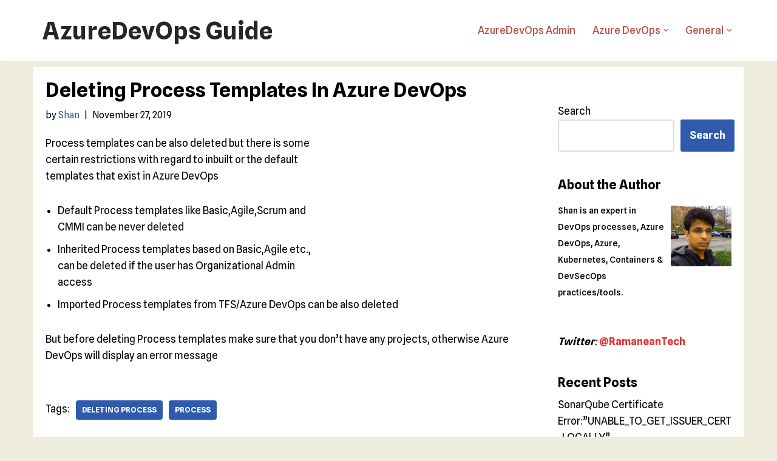

--- FILE ---
content_type: text/html; charset=UTF-8
request_url: https://www.azuredevopsguide.com/deleting-process-templates-in-azure-devops/
body_size: 14151
content:
<!DOCTYPE html>
<html lang="en-US">

<head>
	
	<meta charset="UTF-8">
	<meta name="viewport" content="width=device-width, initial-scale=1, minimum-scale=1">
	<link rel="profile" href="https://gmpg.org/xfn/11">
		<title>Deleting Process templates in Azure DevOps &#8211; AzureDevOps Guide</title>
<meta name='robots' content='max-image-preview:large' />
	<style>img:is([sizes="auto" i], [sizes^="auto," i]) { contain-intrinsic-size: 3000px 1500px }</style>
	<link rel='dns-prefetch' href='//fonts.googleapis.com' />
<link rel="alternate" type="application/rss+xml" title="AzureDevOps Guide &raquo; Feed" href="https://www.azuredevopsguide.com/feed/" />
<script>
window._wpemojiSettings = {"baseUrl":"https:\/\/s.w.org\/images\/core\/emoji\/16.0.1\/72x72\/","ext":".png","svgUrl":"https:\/\/s.w.org\/images\/core\/emoji\/16.0.1\/svg\/","svgExt":".svg","source":{"concatemoji":"https:\/\/www.azuredevopsguide.com\/wp-includes\/js\/wp-emoji-release.min.js?ver=6.8.3"}};
/*! This file is auto-generated */
!function(s,n){var o,i,e;function c(e){try{var t={supportTests:e,timestamp:(new Date).valueOf()};sessionStorage.setItem(o,JSON.stringify(t))}catch(e){}}function p(e,t,n){e.clearRect(0,0,e.canvas.width,e.canvas.height),e.fillText(t,0,0);var t=new Uint32Array(e.getImageData(0,0,e.canvas.width,e.canvas.height).data),a=(e.clearRect(0,0,e.canvas.width,e.canvas.height),e.fillText(n,0,0),new Uint32Array(e.getImageData(0,0,e.canvas.width,e.canvas.height).data));return t.every(function(e,t){return e===a[t]})}function u(e,t){e.clearRect(0,0,e.canvas.width,e.canvas.height),e.fillText(t,0,0);for(var n=e.getImageData(16,16,1,1),a=0;a<n.data.length;a++)if(0!==n.data[a])return!1;return!0}function f(e,t,n,a){switch(t){case"flag":return n(e,"\ud83c\udff3\ufe0f\u200d\u26a7\ufe0f","\ud83c\udff3\ufe0f\u200b\u26a7\ufe0f")?!1:!n(e,"\ud83c\udde8\ud83c\uddf6","\ud83c\udde8\u200b\ud83c\uddf6")&&!n(e,"\ud83c\udff4\udb40\udc67\udb40\udc62\udb40\udc65\udb40\udc6e\udb40\udc67\udb40\udc7f","\ud83c\udff4\u200b\udb40\udc67\u200b\udb40\udc62\u200b\udb40\udc65\u200b\udb40\udc6e\u200b\udb40\udc67\u200b\udb40\udc7f");case"emoji":return!a(e,"\ud83e\udedf")}return!1}function g(e,t,n,a){var r="undefined"!=typeof WorkerGlobalScope&&self instanceof WorkerGlobalScope?new OffscreenCanvas(300,150):s.createElement("canvas"),o=r.getContext("2d",{willReadFrequently:!0}),i=(o.textBaseline="top",o.font="600 32px Arial",{});return e.forEach(function(e){i[e]=t(o,e,n,a)}),i}function t(e){var t=s.createElement("script");t.src=e,t.defer=!0,s.head.appendChild(t)}"undefined"!=typeof Promise&&(o="wpEmojiSettingsSupports",i=["flag","emoji"],n.supports={everything:!0,everythingExceptFlag:!0},e=new Promise(function(e){s.addEventListener("DOMContentLoaded",e,{once:!0})}),new Promise(function(t){var n=function(){try{var e=JSON.parse(sessionStorage.getItem(o));if("object"==typeof e&&"number"==typeof e.timestamp&&(new Date).valueOf()<e.timestamp+604800&&"object"==typeof e.supportTests)return e.supportTests}catch(e){}return null}();if(!n){if("undefined"!=typeof Worker&&"undefined"!=typeof OffscreenCanvas&&"undefined"!=typeof URL&&URL.createObjectURL&&"undefined"!=typeof Blob)try{var e="postMessage("+g.toString()+"("+[JSON.stringify(i),f.toString(),p.toString(),u.toString()].join(",")+"));",a=new Blob([e],{type:"text/javascript"}),r=new Worker(URL.createObjectURL(a),{name:"wpTestEmojiSupports"});return void(r.onmessage=function(e){c(n=e.data),r.terminate(),t(n)})}catch(e){}c(n=g(i,f,p,u))}t(n)}).then(function(e){for(var t in e)n.supports[t]=e[t],n.supports.everything=n.supports.everything&&n.supports[t],"flag"!==t&&(n.supports.everythingExceptFlag=n.supports.everythingExceptFlag&&n.supports[t]);n.supports.everythingExceptFlag=n.supports.everythingExceptFlag&&!n.supports.flag,n.DOMReady=!1,n.readyCallback=function(){n.DOMReady=!0}}).then(function(){return e}).then(function(){var e;n.supports.everything||(n.readyCallback(),(e=n.source||{}).concatemoji?t(e.concatemoji):e.wpemoji&&e.twemoji&&(t(e.twemoji),t(e.wpemoji)))}))}((window,document),window._wpemojiSettings);
</script>
<style id='wp-emoji-styles-inline-css'>

	img.wp-smiley, img.emoji {
		display: inline !important;
		border: none !important;
		box-shadow: none !important;
		height: 1em !important;
		width: 1em !important;
		margin: 0 0.07em !important;
		vertical-align: -0.1em !important;
		background: none !important;
		padding: 0 !important;
	}
</style>
<link rel='stylesheet' id='wp-block-library-css' href='https://www.azuredevopsguide.com/wp-includes/css/dist/block-library/style.min.css?ver=6.8.3' media='all' />
<style id='classic-theme-styles-inline-css'>
/*! This file is auto-generated */
.wp-block-button__link{color:#fff;background-color:#32373c;border-radius:9999px;box-shadow:none;text-decoration:none;padding:calc(.667em + 2px) calc(1.333em + 2px);font-size:1.125em}.wp-block-file__button{background:#32373c;color:#fff;text-decoration:none}
</style>
<style id='global-styles-inline-css'>
:root{--wp--preset--aspect-ratio--square: 1;--wp--preset--aspect-ratio--4-3: 4/3;--wp--preset--aspect-ratio--3-4: 3/4;--wp--preset--aspect-ratio--3-2: 3/2;--wp--preset--aspect-ratio--2-3: 2/3;--wp--preset--aspect-ratio--16-9: 16/9;--wp--preset--aspect-ratio--9-16: 9/16;--wp--preset--color--black: #000000;--wp--preset--color--cyan-bluish-gray: #abb8c3;--wp--preset--color--white: #ffffff;--wp--preset--color--pale-pink: #f78da7;--wp--preset--color--vivid-red: #cf2e2e;--wp--preset--color--luminous-vivid-orange: #ff6900;--wp--preset--color--luminous-vivid-amber: #fcb900;--wp--preset--color--light-green-cyan: #7bdcb5;--wp--preset--color--vivid-green-cyan: #00d084;--wp--preset--color--pale-cyan-blue: #8ed1fc;--wp--preset--color--vivid-cyan-blue: #0693e3;--wp--preset--color--vivid-purple: #9b51e0;--wp--preset--color--neve-link-color: var(--nv-primary-accent);--wp--preset--color--neve-link-hover-color: var(--nv-secondary-accent);--wp--preset--color--nv-site-bg: var(--nv-site-bg);--wp--preset--color--nv-light-bg: var(--nv-light-bg);--wp--preset--color--nv-dark-bg: var(--nv-dark-bg);--wp--preset--color--neve-text-color: var(--nv-text-color);--wp--preset--color--nv-text-dark-bg: var(--nv-text-dark-bg);--wp--preset--color--nv-c-1: var(--nv-c-1);--wp--preset--color--nv-c-2: var(--nv-c-2);--wp--preset--gradient--vivid-cyan-blue-to-vivid-purple: linear-gradient(135deg,rgba(6,147,227,1) 0%,rgb(155,81,224) 100%);--wp--preset--gradient--light-green-cyan-to-vivid-green-cyan: linear-gradient(135deg,rgb(122,220,180) 0%,rgb(0,208,130) 100%);--wp--preset--gradient--luminous-vivid-amber-to-luminous-vivid-orange: linear-gradient(135deg,rgba(252,185,0,1) 0%,rgba(255,105,0,1) 100%);--wp--preset--gradient--luminous-vivid-orange-to-vivid-red: linear-gradient(135deg,rgba(255,105,0,1) 0%,rgb(207,46,46) 100%);--wp--preset--gradient--very-light-gray-to-cyan-bluish-gray: linear-gradient(135deg,rgb(238,238,238) 0%,rgb(169,184,195) 100%);--wp--preset--gradient--cool-to-warm-spectrum: linear-gradient(135deg,rgb(74,234,220) 0%,rgb(151,120,209) 20%,rgb(207,42,186) 40%,rgb(238,44,130) 60%,rgb(251,105,98) 80%,rgb(254,248,76) 100%);--wp--preset--gradient--blush-light-purple: linear-gradient(135deg,rgb(255,206,236) 0%,rgb(152,150,240) 100%);--wp--preset--gradient--blush-bordeaux: linear-gradient(135deg,rgb(254,205,165) 0%,rgb(254,45,45) 50%,rgb(107,0,62) 100%);--wp--preset--gradient--luminous-dusk: linear-gradient(135deg,rgb(255,203,112) 0%,rgb(199,81,192) 50%,rgb(65,88,208) 100%);--wp--preset--gradient--pale-ocean: linear-gradient(135deg,rgb(255,245,203) 0%,rgb(182,227,212) 50%,rgb(51,167,181) 100%);--wp--preset--gradient--electric-grass: linear-gradient(135deg,rgb(202,248,128) 0%,rgb(113,206,126) 100%);--wp--preset--gradient--midnight: linear-gradient(135deg,rgb(2,3,129) 0%,rgb(40,116,252) 100%);--wp--preset--font-size--small: 13px;--wp--preset--font-size--medium: 20px;--wp--preset--font-size--large: 36px;--wp--preset--font-size--x-large: 42px;--wp--preset--spacing--20: 0.44rem;--wp--preset--spacing--30: 0.67rem;--wp--preset--spacing--40: 1rem;--wp--preset--spacing--50: 1.5rem;--wp--preset--spacing--60: 2.25rem;--wp--preset--spacing--70: 3.38rem;--wp--preset--spacing--80: 5.06rem;--wp--preset--shadow--natural: 6px 6px 9px rgba(0, 0, 0, 0.2);--wp--preset--shadow--deep: 12px 12px 50px rgba(0, 0, 0, 0.4);--wp--preset--shadow--sharp: 6px 6px 0px rgba(0, 0, 0, 0.2);--wp--preset--shadow--outlined: 6px 6px 0px -3px rgba(255, 255, 255, 1), 6px 6px rgba(0, 0, 0, 1);--wp--preset--shadow--crisp: 6px 6px 0px rgba(0, 0, 0, 1);}:where(.is-layout-flex){gap: 0.5em;}:where(.is-layout-grid){gap: 0.5em;}body .is-layout-flex{display: flex;}.is-layout-flex{flex-wrap: wrap;align-items: center;}.is-layout-flex > :is(*, div){margin: 0;}body .is-layout-grid{display: grid;}.is-layout-grid > :is(*, div){margin: 0;}:where(.wp-block-columns.is-layout-flex){gap: 2em;}:where(.wp-block-columns.is-layout-grid){gap: 2em;}:where(.wp-block-post-template.is-layout-flex){gap: 1.25em;}:where(.wp-block-post-template.is-layout-grid){gap: 1.25em;}.has-black-color{color: var(--wp--preset--color--black) !important;}.has-cyan-bluish-gray-color{color: var(--wp--preset--color--cyan-bluish-gray) !important;}.has-white-color{color: var(--wp--preset--color--white) !important;}.has-pale-pink-color{color: var(--wp--preset--color--pale-pink) !important;}.has-vivid-red-color{color: var(--wp--preset--color--vivid-red) !important;}.has-luminous-vivid-orange-color{color: var(--wp--preset--color--luminous-vivid-orange) !important;}.has-luminous-vivid-amber-color{color: var(--wp--preset--color--luminous-vivid-amber) !important;}.has-light-green-cyan-color{color: var(--wp--preset--color--light-green-cyan) !important;}.has-vivid-green-cyan-color{color: var(--wp--preset--color--vivid-green-cyan) !important;}.has-pale-cyan-blue-color{color: var(--wp--preset--color--pale-cyan-blue) !important;}.has-vivid-cyan-blue-color{color: var(--wp--preset--color--vivid-cyan-blue) !important;}.has-vivid-purple-color{color: var(--wp--preset--color--vivid-purple) !important;}.has-neve-link-color-color{color: var(--wp--preset--color--neve-link-color) !important;}.has-neve-link-hover-color-color{color: var(--wp--preset--color--neve-link-hover-color) !important;}.has-nv-site-bg-color{color: var(--wp--preset--color--nv-site-bg) !important;}.has-nv-light-bg-color{color: var(--wp--preset--color--nv-light-bg) !important;}.has-nv-dark-bg-color{color: var(--wp--preset--color--nv-dark-bg) !important;}.has-neve-text-color-color{color: var(--wp--preset--color--neve-text-color) !important;}.has-nv-text-dark-bg-color{color: var(--wp--preset--color--nv-text-dark-bg) !important;}.has-nv-c-1-color{color: var(--wp--preset--color--nv-c-1) !important;}.has-nv-c-2-color{color: var(--wp--preset--color--nv-c-2) !important;}.has-black-background-color{background-color: var(--wp--preset--color--black) !important;}.has-cyan-bluish-gray-background-color{background-color: var(--wp--preset--color--cyan-bluish-gray) !important;}.has-white-background-color{background-color: var(--wp--preset--color--white) !important;}.has-pale-pink-background-color{background-color: var(--wp--preset--color--pale-pink) !important;}.has-vivid-red-background-color{background-color: var(--wp--preset--color--vivid-red) !important;}.has-luminous-vivid-orange-background-color{background-color: var(--wp--preset--color--luminous-vivid-orange) !important;}.has-luminous-vivid-amber-background-color{background-color: var(--wp--preset--color--luminous-vivid-amber) !important;}.has-light-green-cyan-background-color{background-color: var(--wp--preset--color--light-green-cyan) !important;}.has-vivid-green-cyan-background-color{background-color: var(--wp--preset--color--vivid-green-cyan) !important;}.has-pale-cyan-blue-background-color{background-color: var(--wp--preset--color--pale-cyan-blue) !important;}.has-vivid-cyan-blue-background-color{background-color: var(--wp--preset--color--vivid-cyan-blue) !important;}.has-vivid-purple-background-color{background-color: var(--wp--preset--color--vivid-purple) !important;}.has-neve-link-color-background-color{background-color: var(--wp--preset--color--neve-link-color) !important;}.has-neve-link-hover-color-background-color{background-color: var(--wp--preset--color--neve-link-hover-color) !important;}.has-nv-site-bg-background-color{background-color: var(--wp--preset--color--nv-site-bg) !important;}.has-nv-light-bg-background-color{background-color: var(--wp--preset--color--nv-light-bg) !important;}.has-nv-dark-bg-background-color{background-color: var(--wp--preset--color--nv-dark-bg) !important;}.has-neve-text-color-background-color{background-color: var(--wp--preset--color--neve-text-color) !important;}.has-nv-text-dark-bg-background-color{background-color: var(--wp--preset--color--nv-text-dark-bg) !important;}.has-nv-c-1-background-color{background-color: var(--wp--preset--color--nv-c-1) !important;}.has-nv-c-2-background-color{background-color: var(--wp--preset--color--nv-c-2) !important;}.has-black-border-color{border-color: var(--wp--preset--color--black) !important;}.has-cyan-bluish-gray-border-color{border-color: var(--wp--preset--color--cyan-bluish-gray) !important;}.has-white-border-color{border-color: var(--wp--preset--color--white) !important;}.has-pale-pink-border-color{border-color: var(--wp--preset--color--pale-pink) !important;}.has-vivid-red-border-color{border-color: var(--wp--preset--color--vivid-red) !important;}.has-luminous-vivid-orange-border-color{border-color: var(--wp--preset--color--luminous-vivid-orange) !important;}.has-luminous-vivid-amber-border-color{border-color: var(--wp--preset--color--luminous-vivid-amber) !important;}.has-light-green-cyan-border-color{border-color: var(--wp--preset--color--light-green-cyan) !important;}.has-vivid-green-cyan-border-color{border-color: var(--wp--preset--color--vivid-green-cyan) !important;}.has-pale-cyan-blue-border-color{border-color: var(--wp--preset--color--pale-cyan-blue) !important;}.has-vivid-cyan-blue-border-color{border-color: var(--wp--preset--color--vivid-cyan-blue) !important;}.has-vivid-purple-border-color{border-color: var(--wp--preset--color--vivid-purple) !important;}.has-neve-link-color-border-color{border-color: var(--wp--preset--color--neve-link-color) !important;}.has-neve-link-hover-color-border-color{border-color: var(--wp--preset--color--neve-link-hover-color) !important;}.has-nv-site-bg-border-color{border-color: var(--wp--preset--color--nv-site-bg) !important;}.has-nv-light-bg-border-color{border-color: var(--wp--preset--color--nv-light-bg) !important;}.has-nv-dark-bg-border-color{border-color: var(--wp--preset--color--nv-dark-bg) !important;}.has-neve-text-color-border-color{border-color: var(--wp--preset--color--neve-text-color) !important;}.has-nv-text-dark-bg-border-color{border-color: var(--wp--preset--color--nv-text-dark-bg) !important;}.has-nv-c-1-border-color{border-color: var(--wp--preset--color--nv-c-1) !important;}.has-nv-c-2-border-color{border-color: var(--wp--preset--color--nv-c-2) !important;}.has-vivid-cyan-blue-to-vivid-purple-gradient-background{background: var(--wp--preset--gradient--vivid-cyan-blue-to-vivid-purple) !important;}.has-light-green-cyan-to-vivid-green-cyan-gradient-background{background: var(--wp--preset--gradient--light-green-cyan-to-vivid-green-cyan) !important;}.has-luminous-vivid-amber-to-luminous-vivid-orange-gradient-background{background: var(--wp--preset--gradient--luminous-vivid-amber-to-luminous-vivid-orange) !important;}.has-luminous-vivid-orange-to-vivid-red-gradient-background{background: var(--wp--preset--gradient--luminous-vivid-orange-to-vivid-red) !important;}.has-very-light-gray-to-cyan-bluish-gray-gradient-background{background: var(--wp--preset--gradient--very-light-gray-to-cyan-bluish-gray) !important;}.has-cool-to-warm-spectrum-gradient-background{background: var(--wp--preset--gradient--cool-to-warm-spectrum) !important;}.has-blush-light-purple-gradient-background{background: var(--wp--preset--gradient--blush-light-purple) !important;}.has-blush-bordeaux-gradient-background{background: var(--wp--preset--gradient--blush-bordeaux) !important;}.has-luminous-dusk-gradient-background{background: var(--wp--preset--gradient--luminous-dusk) !important;}.has-pale-ocean-gradient-background{background: var(--wp--preset--gradient--pale-ocean) !important;}.has-electric-grass-gradient-background{background: var(--wp--preset--gradient--electric-grass) !important;}.has-midnight-gradient-background{background: var(--wp--preset--gradient--midnight) !important;}.has-small-font-size{font-size: var(--wp--preset--font-size--small) !important;}.has-medium-font-size{font-size: var(--wp--preset--font-size--medium) !important;}.has-large-font-size{font-size: var(--wp--preset--font-size--large) !important;}.has-x-large-font-size{font-size: var(--wp--preset--font-size--x-large) !important;}
:where(.wp-block-post-template.is-layout-flex){gap: 1.25em;}:where(.wp-block-post-template.is-layout-grid){gap: 1.25em;}
:where(.wp-block-columns.is-layout-flex){gap: 2em;}:where(.wp-block-columns.is-layout-grid){gap: 2em;}
:root :where(.wp-block-pullquote){font-size: 1.5em;line-height: 1.6;}
</style>
<link rel='stylesheet' id='neve-style-css' href='https://www.azuredevopsguide.com/wp-content/themes/neve/style-main-new.min.css?ver=4.1.2' media='all' />
<style id='neve-style-inline-css'>
.is-menu-sidebar .header-menu-sidebar { visibility: visible; }.is-menu-sidebar.menu_sidebar_slide_left .header-menu-sidebar { transform: translate3d(0, 0, 0); left: 0; }.is-menu-sidebar.menu_sidebar_slide_right .header-menu-sidebar { transform: translate3d(0, 0, 0); right: 0; }.is-menu-sidebar.menu_sidebar_pull_right .header-menu-sidebar, .is-menu-sidebar.menu_sidebar_pull_left .header-menu-sidebar { transform: translateX(0); }.is-menu-sidebar.menu_sidebar_dropdown .header-menu-sidebar { height: auto; }.is-menu-sidebar.menu_sidebar_dropdown .header-menu-sidebar-inner { max-height: 400px; padding: 20px 0; }.is-menu-sidebar.menu_sidebar_full_canvas .header-menu-sidebar { opacity: 1; }.header-menu-sidebar .menu-item-nav-search:not(.floating) { pointer-events: none; }.header-menu-sidebar .menu-item-nav-search .is-menu-sidebar { pointer-events: unset; }@media screen and (max-width: 960px) { .builder-item.cr .item--inner { --textalign: center; --justify: center; } }
.nv-meta-list li.meta:not(:last-child):after { content:"|" }.nv-meta-list .no-mobile{
			display:none;
		}.nv-meta-list li.last::after{
			content: ""!important;
		}@media (min-width: 769px) {
			.nv-meta-list .no-mobile {
				display: inline-block;
			}
			.nv-meta-list li.last:not(:last-child)::after {
		 		content: "|" !important;
			}
		}
 :root{ --container: 748px;--postwidth:100%; --primarybtnbg: var(--nv-primary-accent); --primarybtnhoverbg: var(--nv-primary-accent); --primarybtncolor: #fff; --secondarybtncolor: var(--nv-primary-accent); --primarybtnhovercolor: #fff; --secondarybtnhovercolor: var(--nv-primary-accent);--primarybtnborderradius:3px;--secondarybtnborderradius:3px;--secondarybtnborderwidth:3px;--btnpadding:13px 15px;--primarybtnpadding:13px 15px;--secondarybtnpadding:calc(13px - 3px) calc(15px - 3px); --bodyfontfamily: "Spline Sans"; --bodyfontsize: 1.125rem; --bodylineheight: 1.6em; --bodyletterspacing: 0px; --bodyfontweight: 400; --bodytexttransform: none; --headingsfontfamily: "Spline Sans"; --h1fontsize: 36px; --h1fontweight: 800; --h1lineheight: 1.2em; --h1letterspacing: 0px; --h1texttransform: capitalize; --h2fontsize: 28px; --h2fontweight: 700; --h2lineheight: 1.3em; --h2letterspacing: 0px; --h2texttransform: none; --h3fontsize: 24px; --h3fontweight: 700; --h3lineheight: 1.4em; --h3letterspacing: 0px; --h3texttransform: none; --h4fontsize: 20px; --h4fontweight: 700; --h4lineheight: 1.6em; --h4letterspacing: 0px; --h4texttransform: none; --h5fontsize: 16px; --h5fontweight: 700; --h5lineheight: 1.6; --h5letterspacing: 0px; --h5texttransform: none; --h6fontsize: 14px; --h6fontweight: 700; --h6lineheight: 1.6; --h6letterspacing: 0px; --h6texttransform: none;--formfieldborderwidth:2px;--formfieldborderradius:3px; --formfieldbgcolor: var(--nv-site-bg); --formfieldbordercolor: #dddddd; --formfieldcolor: var(--nv-text-color);--formfieldpadding:10px 12px; } .nv-index-posts{ --borderradius:0px; } .single-post-container .alignfull > [class*="__inner-container"], .single-post-container .alignwide > [class*="__inner-container"]{ max-width:718px } .nv-meta-list{ --avatarsize: 20px; } .single .nv-meta-list{ --avatarsize: 20px; } .nv-post-cover{ --height: 250px;--padding:40px 15px;--justify: flex-start; --textalign: left; --valign: center; } .nv-post-cover .nv-title-meta-wrap, .nv-page-title-wrap, .entry-header{ --textalign: left; } .nv-is-boxed.nv-title-meta-wrap{ --padding:40px 15px; --bgcolor: var(--nv-dark-bg); } .nv-overlay{ --opacity: 50; --blendmode: normal; } .nv-is-boxed.nv-comments-wrap{ --padding:20px; } .nv-is-boxed.comment-respond{ --padding:20px; } .single:not(.single-product), .page{ --c-vspace:0 0 0 0;; } .global-styled{ --bgcolor: var(--nv-site-bg); } .header-top{ --rowbcolor: var(--nv-light-bg); --color: var(--nv-text-color); --bgcolor: #1379aa; } .header-main{ --rowbcolor: var(--nv-light-bg); --color: #ffffff; --bgcolor: #ffffff; } .header-bottom{ --rowbcolor: var(--nv-light-bg); --color: var(--nv-text-color); --bgcolor: var(--nv-site-bg); } .header-menu-sidebar-bg{ --justify: flex-start; --textalign: left;--flexg: 1;--wrapdropdownwidth: auto; --color: var(--nv-text-color); --bgcolor: var(--nv-site-bg); } .header-menu-sidebar{ width: 360px; } .builder-item--logo{ --maxwidth: 120px; --color: #272525; --fs: 24px;--padding:10px 0;--margin:0; --textalign: left;--justify: flex-start; } .builder-item--nav-icon,.header-menu-sidebar .close-sidebar-panel .navbar-toggle{ --borderradius:0; } .builder-item--nav-icon{ --label-margin:0 5px 0 0;;--padding:10px 15px;--margin:0; } .builder-item--primary-menu{ --color: var(--nv-c-2); --hovercolor: var(--nv-secondary-accent); --hovertextcolor: var(--nv-text-color); --activecolor: var(--nv-primary-accent); --spacing: 20px; --height: 25px;--padding:0;--margin:0; --fontsize: 1em; --lineheight: 1.6; --letterspacing: 0px; --fontweight: 500; --texttransform: none; --iconsize: 1em; } .hfg-is-group.has-primary-menu .inherit-ff{ --inheritedfw: 500; } .footer-top-inner .row{ grid-template-columns:1fr 1fr 1fr; --valign: flex-start; } .footer-top{ --rowbcolor: var(--nv-light-bg); --color: var(--nv-text-color); --bgcolor: var(--nv-site-bg); } .footer-main-inner .row{ grid-template-columns:1fr 1fr 1fr; --valign: flex-start; } .footer-main{ --rowbcolor: var(--nv-light-bg); --color: var(--nv-text-color); --bgcolor: var(--nv-site-bg); } .footer-bottom-inner .row{ grid-template-columns:1fr 1fr 1fr; --valign: flex-start; } .footer-bottom{ --rowbcolor: var(--nv-light-bg); --color: var(--nv-text-dark-bg); --bgcolor: var(--nv-dark-bg); } @media(min-width: 576px){ :root{ --container: 992px;--postwidth:50%;--btnpadding:13px 15px;--primarybtnpadding:13px 15px;--secondarybtnpadding:calc(13px - 3px) calc(15px - 3px); --bodyfontsize: 1.125rem; --bodylineheight: 1.6em; --bodyletterspacing: 0px; --h1fontsize: 38px; --h1lineheight: 1.2em; --h1letterspacing: 0px; --h2fontsize: 30px; --h2lineheight: 1.2em; --h2letterspacing: 0px; --h3fontsize: 26px; --h3lineheight: 1.4em; --h3letterspacing: 0px; --h4fontsize: 22px; --h4lineheight: 1.5em; --h4letterspacing: 0px; --h5fontsize: 18px; --h5lineheight: 1.6; --h5letterspacing: 0px; --h6fontsize: 14px; --h6lineheight: 1.6; --h6letterspacing: 0px; } .single-post-container .alignfull > [class*="__inner-container"], .single-post-container .alignwide > [class*="__inner-container"]{ max-width:962px } .nv-meta-list{ --avatarsize: 20px; } .single .nv-meta-list{ --avatarsize: 20px; } .nv-post-cover{ --height: 320px;--padding:60px 30px;--justify: flex-start; --textalign: left; --valign: center; } .nv-post-cover .nv-title-meta-wrap, .nv-page-title-wrap, .entry-header{ --textalign: left; } .nv-is-boxed.nv-title-meta-wrap{ --padding:60px 30px; } .nv-is-boxed.nv-comments-wrap{ --padding:30px; } .nv-is-boxed.comment-respond{ --padding:30px; } .single:not(.single-product), .page{ --c-vspace:0 0 0 0;; } .header-menu-sidebar-bg{ --justify: flex-start; --textalign: left;--flexg: 1;--wrapdropdownwidth: auto; } .header-menu-sidebar{ width: 360px; } .builder-item--logo{ --maxwidth: 120px; --fs: 24px;--padding:10px 0;--margin:0; --textalign: left;--justify: flex-start; } .builder-item--nav-icon{ --label-margin:0 5px 0 0;;--padding:10px 15px;--margin:0; } .builder-item--primary-menu{ --spacing: 20px; --height: 25px;--padding:0;--margin:0; --fontsize: 1em; --lineheight: 1.6; --letterspacing: 0px; --iconsize: 1em; } }@media(min-width: 960px){ :root{ --container: 1170px;--postwidth:33.333333333333%;--btnpadding:13px 15px;--primarybtnpadding:13px 15px;--secondarybtnpadding:calc(13px - 3px) calc(15px - 3px); --bodyfontsize: 1.07rem; --bodylineheight: 1.6em; --bodyletterspacing: 0px; --h1fontsize: 33px; --h1lineheight: 1.1em; --h1letterspacing: 0px; --h2fontsize: 28px; --h2lineheight: 1.2em; --h2letterspacing: 0px; --h3fontsize: 25px; --h3lineheight: 1.4em; --h3letterspacing: 0px; --h4fontsize: 21px; --h4lineheight: 1.5em; --h4letterspacing: 0px; --h5fontsize: 20px; --h5lineheight: 1.6; --h5letterspacing: 0px; --h6fontsize: 16px; --h6lineheight: 1.6; --h6letterspacing: 0px; } body:not(.single):not(.archive):not(.blog):not(.search):not(.error404) .neve-main > .container .col, body.post-type-archive-course .neve-main > .container .col, body.post-type-archive-llms_membership .neve-main > .container .col{ max-width: 100%; } body:not(.single):not(.archive):not(.blog):not(.search):not(.error404) .nv-sidebar-wrap, body.post-type-archive-course .nv-sidebar-wrap, body.post-type-archive-llms_membership .nv-sidebar-wrap{ max-width: 0%; } .neve-main > .archive-container .nv-index-posts.col{ max-width: 99%; } .neve-main > .archive-container .nv-sidebar-wrap{ max-width: 1%; } .neve-main > .single-post-container .nv-single-post-wrap.col{ max-width: 70%; } .single-post-container .alignfull > [class*="__inner-container"], .single-post-container .alignwide > [class*="__inner-container"]{ max-width:789px } .container-fluid.single-post-container .alignfull > [class*="__inner-container"], .container-fluid.single-post-container .alignwide > [class*="__inner-container"]{ max-width:calc(70% + 15px) } .neve-main > .single-post-container .nv-sidebar-wrap{ max-width: 30%; } .nv-meta-list{ --avatarsize: 20px; } .single .nv-meta-list{ --avatarsize: 20px; } .nv-post-cover{ --height: 400px;--padding:60px 40px;--justify: flex-start; --textalign: left; --valign: center; } .nv-post-cover .nv-title-meta-wrap, .nv-page-title-wrap, .entry-header{ --textalign: left; } .nv-is-boxed.nv-title-meta-wrap{ --padding:60px 40px; } .nv-is-boxed.nv-comments-wrap{ --padding:40px; } .nv-is-boxed.comment-respond{ --padding:40px; } .single:not(.single-product), .page{ --c-vspace:0 0 0 0;; } .header-menu-sidebar-bg{ --justify: flex-start; --textalign: left;--flexg: 1;--wrapdropdownwidth: auto; } .header-menu-sidebar{ width: 360px; } .builder-item--logo{ --maxwidth: 120px; --fs: 40px;--padding:10px 0;--margin:0; --textalign: left;--justify: flex-start; } .builder-item--nav-icon{ --label-margin:0 5px 0 0;;--padding:10px 15px;--margin:0; } .builder-item--primary-menu{ --spacing: 20px; --height: 25px;--padding:0;--margin:0; --fontsize: 1em; --lineheight: 1.6; --letterspacing: 0px; --iconsize: 1em; } }:root{--nv-primary-accent:#2f5aae;--nv-secondary-accent:#2f5aae;--nv-site-bg:#ffffff;--nv-light-bg:#cccccc;--nv-dark-bg:#121212;--nv-text-color:#000000;--nv-text-dark-bg:#ffffff;--nv-c-1:#9463ae;--nv-c-2:#be574b;--nv-fallback-ff:Arial, Helvetica, sans-serif;}
</style>
<link rel='stylesheet' id='upw_theme_standard-css' href='https://www.azuredevopsguide.com/wp-content/plugins/ultimate-posts-widget/css/upw-theme-standard.min.css?ver=6.8.3' media='all' />
<link rel='stylesheet' id='neve-google-font-spline-sans-css' href='//fonts.googleapis.com/css?family=Spline+Sans%3A400%2C800%2C700%2C500&#038;display=swap&#038;ver=4.1.2' media='all' />
<link rel="https://api.w.org/" href="https://www.azuredevopsguide.com/wp-json/" /><link rel="alternate" title="JSON" type="application/json" href="https://www.azuredevopsguide.com/wp-json/wp/v2/posts/2086" /><link rel="EditURI" type="application/rsd+xml" title="RSD" href="https://www.azuredevopsguide.com/xmlrpc.php?rsd" />
<meta name="generator" content="WordPress 6.8.3" />
<link rel="canonical" href="https://www.azuredevopsguide.com/deleting-process-templates-in-azure-devops/" />
<link rel='shortlink' href='https://www.azuredevopsguide.com/?p=2086' />
<link rel="alternate" title="oEmbed (JSON)" type="application/json+oembed" href="https://www.azuredevopsguide.com/wp-json/oembed/1.0/embed?url=https%3A%2F%2Fwww.azuredevopsguide.com%2Fdeleting-process-templates-in-azure-devops%2F" />
<link rel="alternate" title="oEmbed (XML)" type="text/xml+oembed" href="https://www.azuredevopsguide.com/wp-json/oembed/1.0/embed?url=https%3A%2F%2Fwww.azuredevopsguide.com%2Fdeleting-process-templates-in-azure-devops%2F&#038;format=xml" />

<!-- Schema & Structured Data For WP v1.51 - -->
<script type="application/ld+json" class="saswp-schema-markup-output">
[{"@context":"https:\/\/schema.org\/","@graph":[{"@context":"https:\/\/schema.org\/","@type":"SiteNavigationElement","@id":"https:\/\/www.azuredevopsguide.com\/#azuredevops-admin","name":"AzureDevOps Admin","url":"https:\/\/www.azuredevopsguide.com\/category\/azuredevops-admin\/"},{"@context":"https:\/\/schema.org\/","@type":"SiteNavigationElement","@id":"https:\/\/www.azuredevopsguide.com\/#azure-devops","name":"Azure DevOps","url":"https:\/\/www.azuredevopsguide.com"},{"@context":"https:\/\/schema.org\/","@type":"SiteNavigationElement","@id":"https:\/\/www.azuredevopsguide.com\/#azure-boards","name":"Azure Boards","url":"https:\/\/www.azuredevopsguide.com\/category\/azure-boards\/"},{"@context":"https:\/\/schema.org\/","@type":"SiteNavigationElement","@id":"https:\/\/www.azuredevopsguide.com\/#backlogs","name":"Backlogs","url":"https:\/\/www.azuredevopsguide.com\/category\/azure-boards\/backlogs\/"},{"@context":"https:\/\/schema.org\/","@type":"SiteNavigationElement","@id":"https:\/\/www.azuredevopsguide.com\/#azure-pipelines","name":"Azure Pipelines","url":"https:\/\/www.azuredevopsguide.com\/category\/azure-pipelines\/"},{"@context":"https:\/\/schema.org\/","@type":"SiteNavigationElement","@id":"https:\/\/www.azuredevopsguide.com\/#azure-repos","name":"Azure Repos","url":"https:\/\/www.azuredevopsguide.com\/category\/azure-repos\/"},{"@context":"https:\/\/schema.org\/","@type":"SiteNavigationElement","@id":"https:\/\/www.azuredevopsguide.com\/#azure-testplans","name":"Azure TestPlans","url":"https:\/\/www.azuredevopsguide.com\/category\/azure-testplans\/"},{"@context":"https:\/\/schema.org\/","@type":"SiteNavigationElement","@id":"https:\/\/www.azuredevopsguide.com\/#azuredevops-issues","name":"AzureDevOps Issues","url":"https:\/\/www.azuredevopsguide.com\/category\/azuredevops-issues\/"},{"@context":"https:\/\/schema.org\/","@type":"SiteNavigationElement","@id":"https:\/\/www.azuredevopsguide.com\/#general","name":"General","url":"https:\/\/www.azuredevopsguide.com\/category\/general\/"},{"@context":"https:\/\/schema.org\/","@type":"SiteNavigationElement","@id":"https:\/\/www.azuredevopsguide.com\/#rest-api","name":"REST API","url":"https:\/\/www.azuredevopsguide.com\/category\/rest-api\/"}]},

{"@context":"https:\/\/schema.org\/","@type":"BlogPosting","@id":"https:\/\/www.azuredevopsguide.com\/deleting-process-templates-in-azure-devops\/#BlogPosting","url":"https:\/\/www.azuredevopsguide.com\/deleting-process-templates-in-azure-devops\/","inLanguage":"en-US","mainEntityOfPage":"https:\/\/www.azuredevopsguide.com\/deleting-process-templates-in-azure-devops\/","headline":"Deleting Process templates in Azure DevOps","description":"Process templates can be also deleted but there is some certain restrictions with regard to inbuilt or the default templates that exist in Azure DevOps Default Process templates like Basic,Agile,Scrum and CMMI can be never deletedInherited Process templates based on Basic,Agile etc., can be deleted if the user has Organizational Admin accessImported Process templates from","articleBody":"Process templates can be also deleted but there is some certain restrictions with regard to inbuilt or the default templates that exist in Azure DevOps    Default Process templates like Basic,Agile,Scrum and CMMI can be never deletedInherited Process templates based on Basic,Agile etc., can be deleted if the user has Organizational Admin accessImported Process templates from TFS\/Azure DevOps can be also deleted    But before deleting Process templates make sure that you don't have any projects, otherwise Azure DevOps will display an error message","keywords":"Deleting Process, Process, ","datePublished":"2019-11-27T13:51:03+05:30","dateModified":"2019-11-27T13:51:03+05:30","author":{"@type":"Person","name":"Shan","url":"https:\/\/www.azuredevopsguide.com\/author\/admin\/","sameAs":[],"image":{"@type":"ImageObject","url":"https:\/\/secure.gravatar.com\/avatar\/eac70af05c24fd053f9f9a0ed3d7d485ca8e109e078ce6af99c3ab6d9ba3bfc5?s=96&d=mm&r=g","height":96,"width":96}},"editor":{"@type":"Person","name":"Shan","url":"https:\/\/www.azuredevopsguide.com\/author\/admin\/","sameAs":[],"image":{"@type":"ImageObject","url":"https:\/\/secure.gravatar.com\/avatar\/eac70af05c24fd053f9f9a0ed3d7d485ca8e109e078ce6af99c3ab6d9ba3bfc5?s=96&d=mm&r=g","height":96,"width":96}},"publisher":{"@type":"Organization","name":"Azure DevOps Guide","url":"https:\/\/www.azuredevopsguide.com","logo":{"@type":"ImageObject","url":"https:\/\/www.azuredevopsguide.com\/wp-content\/uploads\/2019\/09\/cropped-AzureDevOps-1.jpg","width":1118,"height":960}}},

{"@context":"https:\/\/schema.org\/","@type":"Article","@id":"https:\/\/www.azuredevopsguide.com\/deleting-process-templates-in-azure-devops\/#Article","url":"https:\/\/www.azuredevopsguide.com\/deleting-process-templates-in-azure-devops\/","inLanguage":"en-US","mainEntityOfPage":"https:\/\/www.azuredevopsguide.com\/deleting-process-templates-in-azure-devops\/","headline":"Deleting Process templates in Azure DevOps","description":"Process templates can be also deleted but there is some certain restrictions with regard to inbuilt or the default templates that exist in Azure DevOps Default Process templates like Basic,Agile,Scrum and CMMI can be never deletedInherited Process templates based on Basic,Agile etc., can be deleted if the user has Organizational Admin accessImported Process templates from","articleBody":"Process templates can be also deleted but there is some certain restrictions with regard to inbuilt or the default templates that exist in Azure DevOps    Default Process templates like Basic,Agile,Scrum and CMMI can be never deletedInherited Process templates based on Basic,Agile etc., can be deleted if the user has Organizational Admin accessImported Process templates from TFS\/Azure DevOps can be also deleted    But before deleting Process templates make sure that you don't have any projects, otherwise Azure DevOps will display an error message","keywords":"Deleting Process, Process, ","datePublished":"2019-11-27T13:51:03+05:30","dateModified":"2019-11-27T13:51:03+05:30","author":{"@type":"Person","name":"Shan","url":"https:\/\/www.azuredevopsguide.com\/author\/admin\/","sameAs":[],"image":{"@type":"ImageObject","url":"https:\/\/secure.gravatar.com\/avatar\/eac70af05c24fd053f9f9a0ed3d7d485ca8e109e078ce6af99c3ab6d9ba3bfc5?s=96&d=mm&r=g","height":96,"width":96}},"editor":{"@type":"Person","name":"Shan","url":"https:\/\/www.azuredevopsguide.com\/author\/admin\/","sameAs":[],"image":{"@type":"ImageObject","url":"https:\/\/secure.gravatar.com\/avatar\/eac70af05c24fd053f9f9a0ed3d7d485ca8e109e078ce6af99c3ab6d9ba3bfc5?s=96&d=mm&r=g","height":96,"width":96}},"publisher":{"@type":"Organization","name":"Azure DevOps Guide","url":"https:\/\/www.azuredevopsguide.com","logo":{"@type":"ImageObject","url":"https:\/\/www.azuredevopsguide.com\/wp-content\/uploads\/2019\/09\/cropped-AzureDevOps-1.jpg","width":1118,"height":960}}}]
</script>

<link rel="icon" href="https://www.azuredevopsguide.com/wp-content/uploads/2019/09/cropped-AzureDevOps-32x32.jpg" sizes="32x32" />
<link rel="icon" href="https://www.azuredevopsguide.com/wp-content/uploads/2019/09/cropped-AzureDevOps-192x192.jpg" sizes="192x192" />
<link rel="apple-touch-icon" href="https://www.azuredevopsguide.com/wp-content/uploads/2019/09/cropped-AzureDevOps-180x180.jpg" />
<meta name="msapplication-TileImage" content="https://www.azuredevopsguide.com/wp-content/uploads/2019/09/cropped-AzureDevOps-270x270.jpg" />
		<style id="wp-custom-css">
			.blog-sidebar 
{
	background-color:#ffffff !important;
}
/**For Boxing **/
.article-content-col {
    padding: 20x 20x 20px 20px;
}
.single-post-container article {
    padding: 0px 20px;
}
body {
    background-color: #eeeddd;
}
.posts-wrapper, .single-post-container article {
    background-color: #fff;
}
.posts-wrapper > article {
    margin-bottom: 0px !important;
}
.single-post-container {
    padding-top: 10px;
}
.entry-header {
    margin-top: 20px !important;
    margin-bottom: 5px !important;

}

header
{
	  position: -webkit-sticky !important; 
    position: sticky !important;
		top: 0 !important;
		z-index: 1000 !important;
}		</style>
		<style type="text/css">
.adslot_1 { width: 300px; height: 250px; text-align:left !important;display:inline-block !important; }
.adslot_2 { width: 336px; height: 280px; }
@media(min-width: 500px) { 
.adslot_1 { width: 300px; height: 250px; text-align:left !important;display:inline-block !important; }
.adslot_2 { width: 336px; height: 280px; } 
}
@media(min-width: 800px) { 
.adslot_1 { width: 320px; height: 250px; text-align:left !important; float:right !important;padding-left:10px;}
.adslot_2 { width: 728px; height: 90px;}
</style>

<script async src="https://pagead2.googlesyndication.com/pagead/js/adsbygoogle.js?client=ca-pub-3888693185101445" crossorigin="anonymous"></script>

	</head>

<body  class="wp-singular post-template-default single single-post postid-2086 single-format-standard wp-theme-neve  nv-blog-grid nv-sidebar-right menu_sidebar_slide_left" id="neve_body"  >
<div class="wrapper">
	
	<header class="header"  >
		<a class="neve-skip-link show-on-focus" href="#content" >
			Skip to content		</a>
		<div id="header-grid"  class="hfg_header site-header">
	
<nav class="header--row header-main hide-on-mobile hide-on-tablet layout-full-contained nv-navbar header--row"
	data-row-id="main" data-show-on="desktop">

	<div
		class="header--row-inner header-main-inner">
		<div class="container">
			<div
				class="row row--wrapper"
				data-section="hfg_header_layout_main" >
				<div class="hfg-slot left"><div class="builder-item desktop-left"><div class="item--inner builder-item--logo"
		data-section="title_tagline"
		data-item-id="logo">
	
<div class="site-logo">
	<a class="brand" href="https://www.azuredevopsguide.com/" aria-label="AzureDevOps Guide" rel="home"><div class="nv-title-tagline-wrap"><p class="site-title">AzureDevOps Guide</p><small></small></div></a></div>
	</div>

</div></div><div class="hfg-slot right"><div class="builder-item has-nav"><div class="item--inner builder-item--primary-menu has_menu"
		data-section="header_menu_primary"
		data-item-id="primary-menu">
	<div class="nv-nav-wrap">
	<div role="navigation" class="nav-menu-primary"
			aria-label="Primary Menu">

		<ul id="nv-primary-navigation-main" class="primary-menu-ul nav-ul menu-desktop"><li id="menu-item-1547" class="menu-item menu-item-type-taxonomy menu-item-object-category current-post-ancestor current-menu-parent current-post-parent menu-item-1547"><div class="wrap"><a href="https://www.azuredevopsguide.com/category/azuredevops-admin/">AzureDevOps Admin</a></div></li>
<li id="menu-item-32721" class="menu-item menu-item-type-custom menu-item-object-custom menu-item-home menu-item-has-children menu-item-32721"><div class="wrap"><a href="https://www.azuredevopsguide.com"><span class="menu-item-title-wrap dd-title">Azure DevOps</span></a><div role="button" aria-pressed="false" aria-label="Open Submenu" tabindex="0" class="caret-wrap caret 2" style="margin-left:5px;"><span class="caret"><svg fill="currentColor" aria-label="Dropdown" xmlns="http://www.w3.org/2000/svg" viewBox="0 0 448 512"><path d="M207.029 381.476L12.686 187.132c-9.373-9.373-9.373-24.569 0-33.941l22.667-22.667c9.357-9.357 24.522-9.375 33.901-.04L224 284.505l154.745-154.021c9.379-9.335 24.544-9.317 33.901.04l22.667 22.667c9.373 9.373 9.373 24.569 0 33.941L240.971 381.476c-9.373 9.372-24.569 9.372-33.942 0z"/></svg></span></div></div>
<ul class="sub-menu">
	<li id="menu-item-1548" class="menu-item menu-item-type-taxonomy menu-item-object-category menu-item-has-children menu-item-1548"><div class="wrap"><a href="https://www.azuredevopsguide.com/category/azure-boards/"><span class="menu-item-title-wrap dd-title">Azure Boards</span></a><div role="button" aria-pressed="false" aria-label="Open Submenu" tabindex="0" class="caret-wrap caret 3" style="margin-left:5px;"><span class="caret"><svg fill="currentColor" aria-label="Dropdown" xmlns="http://www.w3.org/2000/svg" viewBox="0 0 448 512"><path d="M207.029 381.476L12.686 187.132c-9.373-9.373-9.373-24.569 0-33.941l22.667-22.667c9.357-9.357 24.522-9.375 33.901-.04L224 284.505l154.745-154.021c9.379-9.335 24.544-9.317 33.901.04l22.667 22.667c9.373 9.373 9.373 24.569 0 33.941L240.971 381.476c-9.373 9.372-24.569 9.372-33.942 0z"/></svg></span></div></div>
	<ul class="sub-menu">
		<li id="menu-item-1549" class="menu-item menu-item-type-taxonomy menu-item-object-category menu-item-1549"><div class="wrap"><a href="https://www.azuredevopsguide.com/category/azure-boards/backlogs/">Backlogs</a></div></li>
	</ul>
</li>
	<li id="menu-item-1552" class="menu-item menu-item-type-taxonomy menu-item-object-category menu-item-1552"><div class="wrap"><a href="https://www.azuredevopsguide.com/category/azure-pipelines/">Azure Pipelines</a></div></li>
	<li id="menu-item-1553" class="menu-item menu-item-type-taxonomy menu-item-object-category menu-item-1553"><div class="wrap"><a href="https://www.azuredevopsguide.com/category/azure-repos/">Azure Repos</a></div></li>
	<li id="menu-item-1554" class="menu-item menu-item-type-taxonomy menu-item-object-category menu-item-1554"><div class="wrap"><a href="https://www.azuredevopsguide.com/category/azure-testplans/">Azure TestPlans</a></div></li>
	<li id="menu-item-1551" class="menu-item menu-item-type-taxonomy menu-item-object-category menu-item-1551"><div class="wrap"><a href="https://www.azuredevopsguide.com/category/azuredevops-issues/">AzureDevOps Issues</a></div></li>
</ul>
</li>
<li id="menu-item-1550" class="menu-item menu-item-type-taxonomy menu-item-object-category menu-item-has-children menu-item-1550"><div class="wrap"><a href="https://www.azuredevopsguide.com/category/general/"><span class="menu-item-title-wrap dd-title">General</span></a><div role="button" aria-pressed="false" aria-label="Open Submenu" tabindex="0" class="caret-wrap caret 9" style="margin-left:5px;"><span class="caret"><svg fill="currentColor" aria-label="Dropdown" xmlns="http://www.w3.org/2000/svg" viewBox="0 0 448 512"><path d="M207.029 381.476L12.686 187.132c-9.373-9.373-9.373-24.569 0-33.941l22.667-22.667c9.357-9.357 24.522-9.375 33.901-.04L224 284.505l154.745-154.021c9.379-9.335 24.544-9.317 33.901.04l22.667 22.667c9.373 9.373 9.373 24.569 0 33.941L240.971 381.476c-9.373 9.372-24.569 9.372-33.942 0z"/></svg></span></div></div>
<ul class="sub-menu">
	<li id="menu-item-1555" class="menu-item menu-item-type-taxonomy menu-item-object-category menu-item-1555"><div class="wrap"><a href="https://www.azuredevopsguide.com/category/rest-api/">REST API</a></div></li>
</ul>
</li>
</ul>	</div>
</div>

	</div>

</div></div>							</div>
		</div>
	</div>
</nav>


<nav class="header--row header-main hide-on-desktop layout-full-contained nv-navbar header--row"
	data-row-id="main" data-show-on="mobile">

	<div
		class="header--row-inner header-main-inner">
		<div class="container">
			<div
				class="row row--wrapper"
				data-section="hfg_header_layout_main" >
				<div class="hfg-slot left"><div class="builder-item tablet-left mobile-left"><div class="item--inner builder-item--logo"
		data-section="title_tagline"
		data-item-id="logo">
	
<div class="site-logo">
	<a class="brand" href="https://www.azuredevopsguide.com/" aria-label="AzureDevOps Guide" rel="home"><div class="nv-title-tagline-wrap"><p class="site-title">AzureDevOps Guide</p><small></small></div></a></div>
	</div>

</div></div><div class="hfg-slot right"><div class="builder-item tablet-left mobile-left"><div class="item--inner builder-item--nav-icon"
		data-section="header_menu_icon"
		data-item-id="nav-icon">
	<div class="menu-mobile-toggle item-button navbar-toggle-wrapper">
	<button type="button" class=" navbar-toggle"
			value="Navigation Menu"
					aria-label="Navigation Menu "
			aria-expanded="false" onclick="if('undefined' !== typeof toggleAriaClick ) { toggleAriaClick() }">
					<span class="bars">
				<span class="icon-bar"></span>
				<span class="icon-bar"></span>
				<span class="icon-bar"></span>
			</span>
					<span class="screen-reader-text">Navigation Menu</span>
	</button>
</div> <!--.navbar-toggle-wrapper-->


	</div>

</div></div>							</div>
		</div>
	</div>
</nav>

<div
		id="header-menu-sidebar" class="header-menu-sidebar tcb menu-sidebar-panel slide_left hfg-pe"
		data-row-id="sidebar">
	<div id="header-menu-sidebar-bg" class="header-menu-sidebar-bg">
				<div class="close-sidebar-panel navbar-toggle-wrapper">
			<button type="button" class="hamburger is-active  navbar-toggle active" 					value="Navigation Menu"
					aria-label="Navigation Menu "
					aria-expanded="false" onclick="if('undefined' !== typeof toggleAriaClick ) { toggleAriaClick() }">
								<span class="bars">
						<span class="icon-bar"></span>
						<span class="icon-bar"></span>
						<span class="icon-bar"></span>
					</span>
								<span class="screen-reader-text">
			Navigation Menu					</span>
			</button>
		</div>
					<div id="header-menu-sidebar-inner" class="header-menu-sidebar-inner tcb ">
						<div class="builder-item has-nav"><div class="item--inner builder-item--primary-menu has_menu"
		data-section="header_menu_primary"
		data-item-id="primary-menu">
	<div class="nv-nav-wrap">
	<div role="navigation" class="nav-menu-primary"
			aria-label="Primary Menu">

		<ul id="nv-primary-navigation-sidebar" class="primary-menu-ul nav-ul menu-mobile"><li class="menu-item menu-item-type-taxonomy menu-item-object-category current-post-ancestor current-menu-parent current-post-parent menu-item-1547"><div class="wrap"><a href="https://www.azuredevopsguide.com/category/azuredevops-admin/">AzureDevOps Admin</a></div></li>
<li class="menu-item menu-item-type-custom menu-item-object-custom menu-item-home menu-item-has-children menu-item-32721"><div class="wrap"><a href="https://www.azuredevopsguide.com"><span class="menu-item-title-wrap dd-title">Azure DevOps</span></a><button tabindex="0" type="button" class="caret-wrap navbar-toggle 2 " style="margin-left:5px;"  aria-label="Toggle Azure DevOps"><span class="caret"><svg fill="currentColor" aria-label="Dropdown" xmlns="http://www.w3.org/2000/svg" viewBox="0 0 448 512"><path d="M207.029 381.476L12.686 187.132c-9.373-9.373-9.373-24.569 0-33.941l22.667-22.667c9.357-9.357 24.522-9.375 33.901-.04L224 284.505l154.745-154.021c9.379-9.335 24.544-9.317 33.901.04l22.667 22.667c9.373 9.373 9.373 24.569 0 33.941L240.971 381.476c-9.373 9.372-24.569 9.372-33.942 0z"/></svg></span></button></div>
<ul class="sub-menu">
	<li class="menu-item menu-item-type-taxonomy menu-item-object-category menu-item-has-children menu-item-1548"><div class="wrap"><a href="https://www.azuredevopsguide.com/category/azure-boards/"><span class="menu-item-title-wrap dd-title">Azure Boards</span></a><button tabindex="0" type="button" class="caret-wrap navbar-toggle 3 " style="margin-left:5px;"  aria-label="Toggle Azure Boards"><span class="caret"><svg fill="currentColor" aria-label="Dropdown" xmlns="http://www.w3.org/2000/svg" viewBox="0 0 448 512"><path d="M207.029 381.476L12.686 187.132c-9.373-9.373-9.373-24.569 0-33.941l22.667-22.667c9.357-9.357 24.522-9.375 33.901-.04L224 284.505l154.745-154.021c9.379-9.335 24.544-9.317 33.901.04l22.667 22.667c9.373 9.373 9.373 24.569 0 33.941L240.971 381.476c-9.373 9.372-24.569 9.372-33.942 0z"/></svg></span></button></div>
	<ul class="sub-menu">
		<li class="menu-item menu-item-type-taxonomy menu-item-object-category menu-item-1549"><div class="wrap"><a href="https://www.azuredevopsguide.com/category/azure-boards/backlogs/">Backlogs</a></div></li>
	</ul>
</li>
	<li class="menu-item menu-item-type-taxonomy menu-item-object-category menu-item-1552"><div class="wrap"><a href="https://www.azuredevopsguide.com/category/azure-pipelines/">Azure Pipelines</a></div></li>
	<li class="menu-item menu-item-type-taxonomy menu-item-object-category menu-item-1553"><div class="wrap"><a href="https://www.azuredevopsguide.com/category/azure-repos/">Azure Repos</a></div></li>
	<li class="menu-item menu-item-type-taxonomy menu-item-object-category menu-item-1554"><div class="wrap"><a href="https://www.azuredevopsguide.com/category/azure-testplans/">Azure TestPlans</a></div></li>
	<li class="menu-item menu-item-type-taxonomy menu-item-object-category menu-item-1551"><div class="wrap"><a href="https://www.azuredevopsguide.com/category/azuredevops-issues/">AzureDevOps Issues</a></div></li>
</ul>
</li>
<li class="menu-item menu-item-type-taxonomy menu-item-object-category menu-item-has-children menu-item-1550"><div class="wrap"><a href="https://www.azuredevopsguide.com/category/general/"><span class="menu-item-title-wrap dd-title">General</span></a><button tabindex="0" type="button" class="caret-wrap navbar-toggle 9 " style="margin-left:5px;"  aria-label="Toggle General"><span class="caret"><svg fill="currentColor" aria-label="Dropdown" xmlns="http://www.w3.org/2000/svg" viewBox="0 0 448 512"><path d="M207.029 381.476L12.686 187.132c-9.373-9.373-9.373-24.569 0-33.941l22.667-22.667c9.357-9.357 24.522-9.375 33.901-.04L224 284.505l154.745-154.021c9.379-9.335 24.544-9.317 33.901.04l22.667 22.667c9.373 9.373 9.373 24.569 0 33.941L240.971 381.476c-9.373 9.372-24.569 9.372-33.942 0z"/></svg></span></button></div>
<ul class="sub-menu">
	<li class="menu-item menu-item-type-taxonomy menu-item-object-category menu-item-1555"><div class="wrap"><a href="https://www.azuredevopsguide.com/category/rest-api/">REST API</a></div></li>
</ul>
</li>
</ul>	</div>
</div>

	</div>

</div>					</div>
	</div>
</div>
<div class="header-menu-sidebar-overlay hfg-ov hfg-pe" onclick="if('undefined' !== typeof toggleAriaClick ) { toggleAriaClick() }"></div>
</div>
	</header>

	<style>.nav-ul li:focus-within .wrap.active + .sub-menu { opacity: 1; visibility: visible; }.nav-ul li.neve-mega-menu:focus-within .wrap.active + .sub-menu { display: grid; }.nav-ul li > .wrap { display: flex; align-items: center; position: relative; padding: 0 4px; }.nav-ul:not(.menu-mobile):not(.neve-mega-menu) > li > .wrap > a { padding-top: 1px }</style><style>.header-menu-sidebar .nav-ul li .wrap { padding: 0 4px; }.header-menu-sidebar .nav-ul li .wrap a { flex-grow: 1; display: flex; }.header-menu-sidebar .nav-ul li .wrap a .dd-title { width: var(--wrapdropdownwidth); }.header-menu-sidebar .nav-ul li .wrap button { border: 0; z-index: 1; background: 0; }.header-menu-sidebar .nav-ul li:not([class*=block]):not(.menu-item-has-children) > .wrap > a { padding-right: calc(1em + (18px*2)); text-wrap: wrap; white-space: normal;}.header-menu-sidebar .nav-ul li.menu-item-has-children:not([class*=block]) > .wrap > a { margin-right: calc(-1em - (18px*2)); padding-right: 46px;}</style>

	
	<main id="content" class="neve-main">

	<div class="container single-post-container">
		<div class="row">
						<article id="post-2086"
					class="nv-single-post-wrap col post-2086 post type-post status-publish format-standard hentry category-azuredevops-admin category-process tag-deleting-process tag-process">
				<div class="entry-header" ><div class="nv-title-meta-wrap"><h1 class="title entry-title">Deleting Process templates in Azure DevOps</h1><ul class="nv-meta-list"><li  class="meta author vcard "><span class="author-name fn">by <a href="https://www.azuredevopsguide.com/author/admin/" title="Posts by Shan" rel="author">Shan</a></span></li><li class="meta date posted-on "><time class="entry-date published" datetime="2019-11-27T13:51:03+05:30" content="2019-11-27">November 27, 2019</time></li></ul></div></div><div class="nv-content-wrap entry-content">
<div class='code-block code-block-1' style='margin: 8px auto 8px 0; text-align: left; display: block; clear: both;'>
<div class="adslot_1">
<script async src="https://pagead2.googlesyndication.com/pagead/js/adsbygoogle.js?client=ca-pub-3888693185101445" crossorigin="anonymous"></script>
<!-- AzureDevOps-Top -->
<ins class="adsbygoogle"
     style="display:inline-block;width:300px;height:250px"
     data-ad-client="ca-pub-3888693185101445"
     data-ad-slot="4981350129"></ins>
<script>
     (adsbygoogle = window.adsbygoogle || []).push({});
</script>
</div></div>
<p>Process templates can be also deleted but there is some certain restrictions with regard to inbuilt or the default templates that exist in Azure DevOps</p>



<ul class="wp-block-list"><li>Default Process templates like Basic,Agile,Scrum and CMMI can be never deleted</li><li>Inherited Process templates based on Basic,Agile etc., can be deleted if the user has Organizational Admin access</li><li>Imported Process templates from TFS/Azure DevOps can be also deleted</li></ul>



<p>But before deleting Process templates make sure that you don&#8217;t have any projects, otherwise Azure DevOps will display an error message</p>
<!-- CONTENT END 2 -->
</div><div class="nv-tags-list"><span>Tags:</span><a href=https://www.azuredevopsguide.com/tag/deleting-process/ title="Deleting Process" class=deleting-process rel="tag">Deleting Process</a><a href=https://www.azuredevopsguide.com/tag/process/ title="Process" class=process rel="tag">Process</a> </div> <div class="nv-post-navigation"><div class="previous"><a href="https://www.azuredevopsguide.com/create-a-new-inherited-process-from-cmmi-process-template-in-azure-devops/" rel="prev"><span class="nav-direction">previous</span><span>Create a new inherited process from CMMI Process template in Azure DevOps</span></a></div><div class="next"><a href="https://www.azuredevopsguide.com/creating-analytics-view-in-azure-devops/" rel="next"><span class="nav-direction">next</span><span>Creating Analytics View in Azure DevOps</span></a></div></div><div class='code-block code-block-2' style='margin: 8px 0; clear: both;'>
<script async src="https://pagead2.googlesyndication.com/pagead/js/adsbygoogle.js"></script>
<!-- 300-AzureDevOps -->
<ins class="adsbygoogle"
     style="display:block"
     data-ad-client="ca-pub-3888693185101445"
     data-ad-slot="2983231654"
     data-ad-format="auto"
     data-full-width-responsive="true"></ins>
<script>
     (adsbygoogle = window.adsbygoogle || []).push({});
</script></div>
			</article>
			<div class="nv-sidebar-wrap col-sm-12 nv-right blog-sidebar " >
		<aside id="secondary" role="complementary">
		
		<div id="block-28" class="widget widget_block widget_search"><form role="search" method="get" action="https://www.azuredevopsguide.com/" class="wp-block-search__button-outside wp-block-search__text-button wp-block-search"    ><label class="wp-block-search__label" for="wp-block-search__input-1" >Search</label><div class="wp-block-search__inside-wrapper " ><input class="wp-block-search__input" id="wp-block-search__input-1" placeholder="" value="" type="search" name="s" required /><button aria-label="Search" class="wp-block-search__button wp-element-button" type="submit" >Search</button></div></form></div><div id="block-25" class="widget widget_block"><h3 class='widget-title'>About the Author</h3>	
<div style='padding-top:5px;'>										<p style='text-align:right;float:right;margin-top:25px;'>
<div style='float:right;padding:5px !important;'><img decoding="async" src="https://www.azuredevopsguide.com/wp-content/uploads/2023/09/Shan100.jpeg" alt="Shan" style='width:100px !important;height:100px'></div>

<div style="text-align:left;font-weight:500 !important;color:#000 !important;font-size:14px;"> Shan is an expert  in DevOps processes, Azure DevOps,  Azure, Kubernetes, Containers & DevSecOps practices/tools.</i></div>
<br/><br/>
<i><B>Twitter</B>:</i> <a href='https://twitter.com/RamaneanTech' style='color:#dd3333;font-weight:600;'>@RamaneanTech</a><br/>	
									
</p></div></div>
		<div id="recent-posts-2" class="widget widget_recent_entries">
		<p class="widget-title">Recent Posts</p>
		<ul>
											<li>
					<a href="https://www.azuredevopsguide.com/solved-sonarqube-unable_to_get_issuer_cert_locally/">SonarQube Certificate Error:&#8221;UNABLE_TO_GET_ISSUER_CERT_LOCALLY&#8221;</a>
									</li>
											<li>
					<a href="https://www.azuredevopsguide.com/cloudflare-dns-wrong-ips/">CloudFlare DNS Wrong IPs</a>
									</li>
											<li>
					<a href="https://www.azuredevopsguide.com/how-to-turn-off-proxy-in-cloudflare/">How to turn off proxy in CloudFlare</a>
									</li>
											<li>
					<a href="https://www.azuredevopsguide.com/what-is-the-difference-between-proxied-and-dns-only/">What is the difference between Proxied and DNS Only?</a>
									</li>
											<li>
					<a href="https://www.azuredevopsguide.com/change-repository-from-public-to-private-in-github/">Change repository from public to private in GitHub</a>
									</li>
											<li>
					<a href="https://www.azuredevopsguide.com/moving-outlook-icons-mail-calendar-from-side-to-bottom-of-the-folder-pane/">Moving Outlook icons mail, calendar from side to bottom of the folder pane</a>
									</li>
											<li>
					<a href="https://www.azuredevopsguide.com/azure-trial/">Azure Trial Subscription | Features | Always Free Services</a>
									</li>
					</ul>

		</div><div id="categories-4" class="widget widget_categories"><p class="widget-title">Categories</p><form action="https://www.azuredevopsguide.com" method="get"><label class="screen-reader-text" for="cat">Categories</label><select  name='cat' id='cat' class='postform'>
	<option value='-1'>Select Category</option>
	<option class="level-0" value="183">Azure</option>
	<option class="level-1" value="321">&nbsp;&nbsp;&nbsp;Azure Active Directory</option>
	<option class="level-1" value="185">&nbsp;&nbsp;&nbsp;Azure Admin</option>
	<option class="level-1" value="424">&nbsp;&nbsp;&nbsp;Azure Speech services</option>
	<option class="level-1" value="340">&nbsp;&nbsp;&nbsp;Azure Static Web Apps</option>
	<option class="level-1" value="219">&nbsp;&nbsp;&nbsp;Azure Storage</option>
	<option class="level-1" value="668">&nbsp;&nbsp;&nbsp;Azure Subscriptions</option>
	<option class="level-1" value="198">&nbsp;&nbsp;&nbsp;Azure VMs</option>
	<option class="level-1" value="188">&nbsp;&nbsp;&nbsp;AzureCLI</option>
	<option class="level-1" value="184">&nbsp;&nbsp;&nbsp;Disks</option>
	<option class="level-0" value="5">Azure Boards</option>
	<option class="level-1" value="13">&nbsp;&nbsp;&nbsp;Backlogs</option>
	<option class="level-1" value="12">&nbsp;&nbsp;&nbsp;Dashboards</option>
	<option class="level-1" value="168">&nbsp;&nbsp;&nbsp;WorkItems</option>
	<option class="level-0" value="464">Azure DevOps Admin</option>
	<option class="level-0" value="174">Azure DevOps Extensions</option>
	<option class="level-0" value="4">Azure Pipelines</option>
	<option class="level-1" value="9">&nbsp;&nbsp;&nbsp;Builds</option>
	<option class="level-1" value="10">&nbsp;&nbsp;&nbsp;Releases</option>
	<option class="level-0" value="6">Azure Repos</option>
	<option class="level-0" value="7">Azure TestPlans</option>
	<option class="level-0" value="30">AzureDevOps Admin</option>
	<option class="level-1" value="192">&nbsp;&nbsp;&nbsp;Agents</option>
	<option class="level-1" value="222">&nbsp;&nbsp;&nbsp;API</option>
	<option class="level-1" value="302">&nbsp;&nbsp;&nbsp;Others</option>
	<option class="level-1" value="110">&nbsp;&nbsp;&nbsp;Process</option>
	<option class="level-0" value="83">AzureDevOps Issues</option>
	<option class="level-0" value="472">Containers</option>
	<option class="level-0" value="688">DevOps</option>
	<option class="level-0" value="603">DevSecOps</option>
	<option class="level-1" value="604">&nbsp;&nbsp;&nbsp;SCA</option>
	<option class="level-0" value="2">General</option>
	<option class="level-0" value="429">GitHub</option>
	<option class="level-1" value="430">&nbsp;&nbsp;&nbsp;Actions</option>
	<option class="level-1" value="436">&nbsp;&nbsp;&nbsp;Repos</option>
	<option class="level-0" value="681">Hosting</option>
	<option class="level-1" value="682">&nbsp;&nbsp;&nbsp;DNS</option>
	<option class="level-0" value="440">IAC</option>
	<option class="level-1" value="441">&nbsp;&nbsp;&nbsp;Terraform</option>
	<option class="level-0" value="674">Microsoft</option>
	<option class="level-0" value="27">Microsoft Flow</option>
	<option class="level-0" value="675">Office365</option>
	<option class="level-1" value="676">&nbsp;&nbsp;&nbsp;Outlook</option>
	<option class="level-0" value="344">PowerApps</option>
	<option class="level-0" value="305">PowerAutomate</option>
	<option class="level-0" value="619">Programming</option>
	<option class="level-1" value="620">&nbsp;&nbsp;&nbsp;DotNet</option>
	<option class="level-0" value="15">Projects</option>
	<option class="level-0" value="14">REST API</option>
	<option class="level-0" value="19">Scripts</option>
	<option class="level-0" value="60">Server Admin</option>
	<option class="level-1" value="497">&nbsp;&nbsp;&nbsp;Linux</option>
	<option class="level-1" value="480">&nbsp;&nbsp;&nbsp;Windows</option>
	<option class="level-0" value="483">Ubuntu</option>
	<option class="level-0" value="1">Uncategorized</option>
	<option class="level-0" value="67">Wordpress</option>
</select>
</form><script>
(function() {
	var dropdown = document.getElementById( "cat" );
	function onCatChange() {
		if ( dropdown.options[ dropdown.selectedIndex ].value > 0 ) {
			dropdown.parentNode.submit();
		}
	}
	dropdown.onchange = onCatChange;
})();
</script>
</div><div id="block-18" class="widget widget_block widget_text">
<p></p>
</div>
			</aside>
</div>
		</div>
	</div>

</main><!--/.neve-main-->

<footer class="site-footer" id="site-footer"  >
	<div class="hfg_footer">
		<div class="footer--row footer-bottom layout-full-contained"
	id="cb-row--footer-desktop-bottom"
	data-row-id="bottom" data-show-on="desktop">
	<div
		class="footer--row-inner footer-bottom-inner footer-content-wrap">
		<div class="container">
			<div
				class="hfg-grid nv-footer-content hfg-grid-bottom row--wrapper row "
				data-section="hfg_footer_layout_bottom" >
				<div class="hfg-slot left"><div class="builder-item cr"><div class="item--inner"><div class="component-wrap"><div><p><a href="https://themeisle.com/themes/neve/" rel="nofollow">Neve</a> | Powered by <a href="https://wordpress.org" rel="nofollow">WordPress</a></p></div></div></div></div></div><div class="hfg-slot c-left"></div><div class="hfg-slot center"></div>							</div>
		</div>
	</div>
</div>

	</div>
</footer>

</div><!--/.wrapper-->
<script type="speculationrules">
{"prefetch":[{"source":"document","where":{"and":[{"href_matches":"\/*"},{"not":{"href_matches":["\/wp-*.php","\/wp-admin\/*","\/wp-content\/uploads\/*","\/wp-content\/*","\/wp-content\/plugins\/*","\/wp-content\/themes\/neve\/*","\/*\\?(.+)"]}},{"not":{"selector_matches":"a[rel~=\"nofollow\"]"}},{"not":{"selector_matches":".no-prefetch, .no-prefetch a"}}]},"eagerness":"conservative"}]}
</script>
<script id="neve-script-js-extra">
var NeveProperties = {"ajaxurl":"https:\/\/www.azuredevopsguide.com\/wp-admin\/admin-ajax.php","nonce":"71adf62209","isRTL":"","isCustomize":""};
</script>
<script src="https://www.azuredevopsguide.com/wp-content/themes/neve/assets/js/build/modern/frontend.js?ver=4.1.2" id="neve-script-js" async></script>
<script id="neve-script-js-after">
	var html = document.documentElement;
	var theme = html.getAttribute('data-neve-theme') || 'light';
	var variants = {"logo":{"light":{"src":false,"srcset":false,"sizes":false},"dark":{"src":false,"srcset":false,"sizes":false},"same":true}};

	function setCurrentTheme( theme ) {
		var pictures = document.getElementsByClassName( 'neve-site-logo' );
		for(var i = 0; i<pictures.length; i++) {
			var picture = pictures.item(i);
			if( ! picture ) {
				continue;
			};
			var fileExt = picture.src.slice((Math.max(0, picture.src.lastIndexOf(".")) || Infinity) + 1);
			if ( fileExt === 'svg' ) {
				picture.removeAttribute('width');
				picture.removeAttribute('height');
				picture.style = 'width: var(--maxwidth)';
			}
			var compId = picture.getAttribute('data-variant');
			if ( compId && variants[compId] ) {
				var isConditional = variants[compId]['same'];
				if ( theme === 'light' || isConditional || variants[compId]['dark']['src'] === false ) {
					picture.src = variants[compId]['light']['src'];
					picture.srcset = variants[compId]['light']['srcset'] || '';
					picture.sizes = variants[compId]['light']['sizes'];
					continue;
				};
				picture.src = variants[compId]['dark']['src'];
				picture.srcset = variants[compId]['dark']['srcset'] || '';
				picture.sizes = variants[compId]['dark']['sizes'];
			};
		};
	};

	var observer = new MutationObserver(function(mutations) {
		mutations.forEach(function(mutation) {
			if (mutation.type == 'attributes') {
				theme = html.getAttribute('data-neve-theme');
				setCurrentTheme(theme);
			};
		});
	});

	observer.observe(html, {
		attributes: true
	});
function toggleAriaClick() { function toggleAriaExpanded(toggle = 'true') { document.querySelectorAll('button.navbar-toggle').forEach(function(el) { if ( el.classList.contains('caret-wrap') ) { return; } el.setAttribute('aria-expanded', 'true' === el.getAttribute('aria-expanded') ? 'false' : toggle); }); } toggleAriaExpanded(); if ( document.body.hasAttribute('data-ftrap-listener') ) { return; } document.body.setAttribute('data-ftrap-listener', 'true'); document.addEventListener('ftrap-end', function() { toggleAriaExpanded('false'); }); }
var menuCarets=document.querySelectorAll(".nav-ul li > .wrap > .caret");menuCarets.forEach(function(e){e.addEventListener("keydown",e=>{13===e.keyCode&&(e.target.parentElement.classList.toggle("active"),e.target.getAttribute("aria-pressed")&&e.target.setAttribute("aria-pressed","true"===e.target.getAttribute("aria-pressed")?"false":"true"))}),e.parentElement.parentElement.addEventListener("focusout",t=>{!e.parentElement.parentElement.contains(t.relatedTarget)&&(e.parentElement.classList.remove("active"),e.setAttribute("aria-pressed","false"))})});
</script>
<!-- Google tag (gtag.js) -->
<script async src="https://www.googletagmanager.com/gtag/js?id=G-Y3FZZNJ9LX"></script>
<script>
  window.dataLayer = window.dataLayer || [];
  function gtag(){dataLayer.push(arguments);}
  gtag('js', new Date());

  gtag('config', 'G-Y3FZZNJ9LX');
</script><script defer src="https://static.cloudflareinsights.com/beacon.min.js/vcd15cbe7772f49c399c6a5babf22c1241717689176015" integrity="sha512-ZpsOmlRQV6y907TI0dKBHq9Md29nnaEIPlkf84rnaERnq6zvWvPUqr2ft8M1aS28oN72PdrCzSjY4U6VaAw1EQ==" data-cf-beacon='{"version":"2024.11.0","token":"0ebdb174c2504f8ba6d1a7674c4c9da5","r":1,"server_timing":{"name":{"cfCacheStatus":true,"cfEdge":true,"cfExtPri":true,"cfL4":true,"cfOrigin":true,"cfSpeedBrain":true},"location_startswith":null}}' crossorigin="anonymous"></script>
</body>

</html>


--- FILE ---
content_type: text/html; charset=utf-8
request_url: https://www.google.com/recaptcha/api2/aframe
body_size: 267
content:
<!DOCTYPE HTML><html><head><meta http-equiv="content-type" content="text/html; charset=UTF-8"></head><body><script nonce="n1cbsMj8dD_uIxi3ZLF6sw">/** Anti-fraud and anti-abuse applications only. See google.com/recaptcha */ try{var clients={'sodar':'https://pagead2.googlesyndication.com/pagead/sodar?'};window.addEventListener("message",function(a){try{if(a.source===window.parent){var b=JSON.parse(a.data);var c=clients[b['id']];if(c){var d=document.createElement('img');d.src=c+b['params']+'&rc='+(localStorage.getItem("rc::a")?sessionStorage.getItem("rc::b"):"");window.document.body.appendChild(d);sessionStorage.setItem("rc::e",parseInt(sessionStorage.getItem("rc::e")||0)+1);localStorage.setItem("rc::h",'1762505203045');}}}catch(b){}});window.parent.postMessage("_grecaptcha_ready", "*");}catch(b){}</script></body></html>